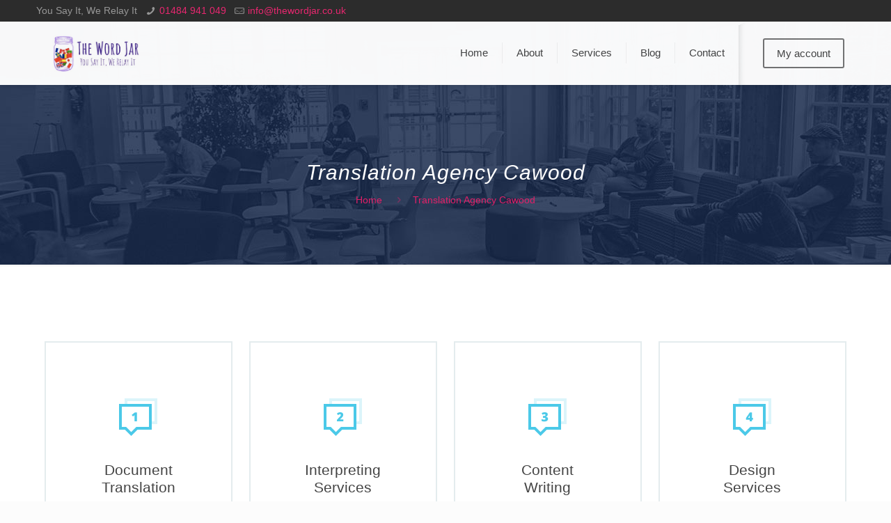

--- FILE ---
content_type: text/html; charset=UTF-8
request_url: https://thewordjar.co.uk/translation-agency-cawood/
body_size: 16799
content:
<!DOCTYPE html>
<html lang="en-US" class="no-js">

<head>

<meta charset="UTF-8" />
<!-- Global site tag (gtag.js) - Google Analytics -->
<script async src="https://www.googletagmanager.com/gtag/js?id=UA-63153058-17"></script>
<script>
  window.dataLayer = window.dataLayer || [];
  function gtag(){dataLayer.push(arguments);}
  gtag('js', new Date());

  gtag('config', 'UA-63153058-17');
</script>
<meta name='robots' content='index, follow, max-image-preview:large, max-snippet:-1, max-video-preview:-1' />
	<style>img:is([sizes="auto" i], [sizes^="auto," i]) { contain-intrinsic-size: 3000px 1500px }</style>
	<meta name="format-detection" content="telephone=no">
<meta name="viewport" content="width=device-width, initial-scale=1, maximum-scale=1" />
<link rel="shortcut icon" href="https://thewordjar.co.uk/wp-content/uploads/2018/05/thewordjarfavicon.png" type="image/x-icon" />

	<!-- This site is optimized with the Yoast SEO plugin v20.12 - https://yoast.com/wordpress/plugins/seo/ -->
	<title>Translation Agency Cawood - The Word Jar</title>
	<link rel="canonical" href="https://thewordjar.co.uk/translation-agency-cawood/" />
	<meta property="og:locale" content="en_US" />
	<meta property="og:type" content="article" />
	<meta property="og:title" content="Translation Agency Cawood - The Word Jar" />
	<meta property="og:description" content="&nbsp; Document Translation Translating everything from brochures and manuals to websites and certificates. Our team of skilled linguists specialise in various different subjects making sure you […]" />
	<meta property="og:url" content="https://thewordjar.co.uk/translation-agency-cawood/" />
	<meta property="og:site_name" content="The Word Jar" />
	<meta property="og:image" content="https://thewordjar.co.uk/wp-content/uploads/2015/04/home_translator_icon_home_1.png" />
	<meta name="twitter:card" content="summary_large_image" />
	<meta name="twitter:label1" content="Est. reading time" />
	<meta name="twitter:data1" content="2 minutes" />
	<script type="application/ld+json" class="yoast-schema-graph">{"@context":"https://schema.org","@graph":[{"@type":"WebPage","@id":"https://thewordjar.co.uk/translation-agency-cawood/","url":"https://thewordjar.co.uk/translation-agency-cawood/","name":"Translation Agency Cawood - The Word Jar","isPartOf":{"@id":"https://thewordjar.co.uk/#website"},"primaryImageOfPage":{"@id":"https://thewordjar.co.uk/translation-agency-cawood/#primaryimage"},"image":{"@id":"https://thewordjar.co.uk/translation-agency-cawood/#primaryimage"},"thumbnailUrl":"https://thewordjar.co.uk/wp-content/uploads/2015/04/home_translator_icon_home_1.png","datePublished":"2020-02-23T18:10:55+00:00","dateModified":"2020-02-23T18:10:55+00:00","breadcrumb":{"@id":"https://thewordjar.co.uk/translation-agency-cawood/#breadcrumb"},"inLanguage":"en-US","potentialAction":[{"@type":"ReadAction","target":["https://thewordjar.co.uk/translation-agency-cawood/"]}]},{"@type":"ImageObject","inLanguage":"en-US","@id":"https://thewordjar.co.uk/translation-agency-cawood/#primaryimage","url":"https://thewordjar.co.uk/wp-content/uploads/2015/04/home_translator_icon_home_1.png","contentUrl":"https://thewordjar.co.uk/wp-content/uploads/2015/04/home_translator_icon_home_1.png"},{"@type":"BreadcrumbList","@id":"https://thewordjar.co.uk/translation-agency-cawood/#breadcrumb","itemListElement":[{"@type":"ListItem","position":1,"name":"Home","item":"https://thewordjar.co.uk/"},{"@type":"ListItem","position":2,"name":"Translation Agency Cawood"}]},{"@type":"WebSite","@id":"https://thewordjar.co.uk/#website","url":"https://thewordjar.co.uk/","name":"The Word Jar","description":"UK Translation Company","publisher":{"@id":"https://thewordjar.co.uk/#organization"},"potentialAction":[{"@type":"SearchAction","target":{"@type":"EntryPoint","urlTemplate":"https://thewordjar.co.uk/?s={search_term_string}"},"query-input":"required name=search_term_string"}],"inLanguage":"en-US"},{"@type":"Organization","@id":"https://thewordjar.co.uk/#organization","name":"The Word Jar","url":"https://thewordjar.co.uk/","logo":{"@type":"ImageObject","inLanguage":"en-US","@id":"https://thewordjar.co.uk/#/schema/logo/image/","url":"https://thewordjar.co.uk/wp-content/uploads/2023/08/Short-logo-High-res.jpg","contentUrl":"https://thewordjar.co.uk/wp-content/uploads/2023/08/Short-logo-High-res.jpg","width":617,"height":272,"caption":"The Word Jar"},"image":{"@id":"https://thewordjar.co.uk/#/schema/logo/image/"}}]}</script>
	<!-- / Yoast SEO plugin. -->


<link rel="alternate" type="application/rss+xml" title="The Word Jar &raquo; Feed" href="https://thewordjar.co.uk/feed/" />
<link rel="alternate" type="application/rss+xml" title="The Word Jar &raquo; Comments Feed" href="https://thewordjar.co.uk/comments/feed/" />
<script type="text/javascript">
/* <![CDATA[ */
window._wpemojiSettings = {"baseUrl":"https:\/\/s.w.org\/images\/core\/emoji\/16.0.1\/72x72\/","ext":".png","svgUrl":"https:\/\/s.w.org\/images\/core\/emoji\/16.0.1\/svg\/","svgExt":".svg","source":{"concatemoji":"https:\/\/thewordjar.co.uk\/wp-includes\/js\/wp-emoji-release.min.js?ver=6.8.3"}};
/*! This file is auto-generated */
!function(s,n){var o,i,e;function c(e){try{var t={supportTests:e,timestamp:(new Date).valueOf()};sessionStorage.setItem(o,JSON.stringify(t))}catch(e){}}function p(e,t,n){e.clearRect(0,0,e.canvas.width,e.canvas.height),e.fillText(t,0,0);var t=new Uint32Array(e.getImageData(0,0,e.canvas.width,e.canvas.height).data),a=(e.clearRect(0,0,e.canvas.width,e.canvas.height),e.fillText(n,0,0),new Uint32Array(e.getImageData(0,0,e.canvas.width,e.canvas.height).data));return t.every(function(e,t){return e===a[t]})}function u(e,t){e.clearRect(0,0,e.canvas.width,e.canvas.height),e.fillText(t,0,0);for(var n=e.getImageData(16,16,1,1),a=0;a<n.data.length;a++)if(0!==n.data[a])return!1;return!0}function f(e,t,n,a){switch(t){case"flag":return n(e,"\ud83c\udff3\ufe0f\u200d\u26a7\ufe0f","\ud83c\udff3\ufe0f\u200b\u26a7\ufe0f")?!1:!n(e,"\ud83c\udde8\ud83c\uddf6","\ud83c\udde8\u200b\ud83c\uddf6")&&!n(e,"\ud83c\udff4\udb40\udc67\udb40\udc62\udb40\udc65\udb40\udc6e\udb40\udc67\udb40\udc7f","\ud83c\udff4\u200b\udb40\udc67\u200b\udb40\udc62\u200b\udb40\udc65\u200b\udb40\udc6e\u200b\udb40\udc67\u200b\udb40\udc7f");case"emoji":return!a(e,"\ud83e\udedf")}return!1}function g(e,t,n,a){var r="undefined"!=typeof WorkerGlobalScope&&self instanceof WorkerGlobalScope?new OffscreenCanvas(300,150):s.createElement("canvas"),o=r.getContext("2d",{willReadFrequently:!0}),i=(o.textBaseline="top",o.font="600 32px Arial",{});return e.forEach(function(e){i[e]=t(o,e,n,a)}),i}function t(e){var t=s.createElement("script");t.src=e,t.defer=!0,s.head.appendChild(t)}"undefined"!=typeof Promise&&(o="wpEmojiSettingsSupports",i=["flag","emoji"],n.supports={everything:!0,everythingExceptFlag:!0},e=new Promise(function(e){s.addEventListener("DOMContentLoaded",e,{once:!0})}),new Promise(function(t){var n=function(){try{var e=JSON.parse(sessionStorage.getItem(o));if("object"==typeof e&&"number"==typeof e.timestamp&&(new Date).valueOf()<e.timestamp+604800&&"object"==typeof e.supportTests)return e.supportTests}catch(e){}return null}();if(!n){if("undefined"!=typeof Worker&&"undefined"!=typeof OffscreenCanvas&&"undefined"!=typeof URL&&URL.createObjectURL&&"undefined"!=typeof Blob)try{var e="postMessage("+g.toString()+"("+[JSON.stringify(i),f.toString(),p.toString(),u.toString()].join(",")+"));",a=new Blob([e],{type:"text/javascript"}),r=new Worker(URL.createObjectURL(a),{name:"wpTestEmojiSupports"});return void(r.onmessage=function(e){c(n=e.data),r.terminate(),t(n)})}catch(e){}c(n=g(i,f,p,u))}t(n)}).then(function(e){for(var t in e)n.supports[t]=e[t],n.supports.everything=n.supports.everything&&n.supports[t],"flag"!==t&&(n.supports.everythingExceptFlag=n.supports.everythingExceptFlag&&n.supports[t]);n.supports.everythingExceptFlag=n.supports.everythingExceptFlag&&!n.supports.flag,n.DOMReady=!1,n.readyCallback=function(){n.DOMReady=!0}}).then(function(){return e}).then(function(){var e;n.supports.everything||(n.readyCallback(),(e=n.source||{}).concatemoji?t(e.concatemoji):e.wpemoji&&e.twemoji&&(t(e.twemoji),t(e.wpemoji)))}))}((window,document),window._wpemojiSettings);
/* ]]> */
</script>
<link rel='stylesheet' id='layerslider-css' href='https://thewordjar.co.uk/wp-content/plugins/LayerSlider/static/layerslider/css/layerslider.css?ver=6.7.1' type='text/css' media='all' />
<style id='wp-emoji-styles-inline-css' type='text/css'>

	img.wp-smiley, img.emoji {
		display: inline !important;
		border: none !important;
		box-shadow: none !important;
		height: 1em !important;
		width: 1em !important;
		margin: 0 0.07em !important;
		vertical-align: -0.1em !important;
		background: none !important;
		padding: 0 !important;
	}
</style>
<link rel='stylesheet' id='wp-block-library-css' href='https://thewordjar.co.uk/wp-includes/css/dist/block-library/style.min.css?ver=6.8.3' type='text/css' media='all' />
<style id='classic-theme-styles-inline-css' type='text/css'>
/*! This file is auto-generated */
.wp-block-button__link{color:#fff;background-color:#32373c;border-radius:9999px;box-shadow:none;text-decoration:none;padding:calc(.667em + 2px) calc(1.333em + 2px);font-size:1.125em}.wp-block-file__button{background:#32373c;color:#fff;text-decoration:none}
</style>
<style id='global-styles-inline-css' type='text/css'>
:root{--wp--preset--aspect-ratio--square: 1;--wp--preset--aspect-ratio--4-3: 4/3;--wp--preset--aspect-ratio--3-4: 3/4;--wp--preset--aspect-ratio--3-2: 3/2;--wp--preset--aspect-ratio--2-3: 2/3;--wp--preset--aspect-ratio--16-9: 16/9;--wp--preset--aspect-ratio--9-16: 9/16;--wp--preset--color--black: #000000;--wp--preset--color--cyan-bluish-gray: #abb8c3;--wp--preset--color--white: #ffffff;--wp--preset--color--pale-pink: #f78da7;--wp--preset--color--vivid-red: #cf2e2e;--wp--preset--color--luminous-vivid-orange: #ff6900;--wp--preset--color--luminous-vivid-amber: #fcb900;--wp--preset--color--light-green-cyan: #7bdcb5;--wp--preset--color--vivid-green-cyan: #00d084;--wp--preset--color--pale-cyan-blue: #8ed1fc;--wp--preset--color--vivid-cyan-blue: #0693e3;--wp--preset--color--vivid-purple: #9b51e0;--wp--preset--gradient--vivid-cyan-blue-to-vivid-purple: linear-gradient(135deg,rgba(6,147,227,1) 0%,rgb(155,81,224) 100%);--wp--preset--gradient--light-green-cyan-to-vivid-green-cyan: linear-gradient(135deg,rgb(122,220,180) 0%,rgb(0,208,130) 100%);--wp--preset--gradient--luminous-vivid-amber-to-luminous-vivid-orange: linear-gradient(135deg,rgba(252,185,0,1) 0%,rgba(255,105,0,1) 100%);--wp--preset--gradient--luminous-vivid-orange-to-vivid-red: linear-gradient(135deg,rgba(255,105,0,1) 0%,rgb(207,46,46) 100%);--wp--preset--gradient--very-light-gray-to-cyan-bluish-gray: linear-gradient(135deg,rgb(238,238,238) 0%,rgb(169,184,195) 100%);--wp--preset--gradient--cool-to-warm-spectrum: linear-gradient(135deg,rgb(74,234,220) 0%,rgb(151,120,209) 20%,rgb(207,42,186) 40%,rgb(238,44,130) 60%,rgb(251,105,98) 80%,rgb(254,248,76) 100%);--wp--preset--gradient--blush-light-purple: linear-gradient(135deg,rgb(255,206,236) 0%,rgb(152,150,240) 100%);--wp--preset--gradient--blush-bordeaux: linear-gradient(135deg,rgb(254,205,165) 0%,rgb(254,45,45) 50%,rgb(107,0,62) 100%);--wp--preset--gradient--luminous-dusk: linear-gradient(135deg,rgb(255,203,112) 0%,rgb(199,81,192) 50%,rgb(65,88,208) 100%);--wp--preset--gradient--pale-ocean: linear-gradient(135deg,rgb(255,245,203) 0%,rgb(182,227,212) 50%,rgb(51,167,181) 100%);--wp--preset--gradient--electric-grass: linear-gradient(135deg,rgb(202,248,128) 0%,rgb(113,206,126) 100%);--wp--preset--gradient--midnight: linear-gradient(135deg,rgb(2,3,129) 0%,rgb(40,116,252) 100%);--wp--preset--font-size--small: 13px;--wp--preset--font-size--medium: 20px;--wp--preset--font-size--large: 36px;--wp--preset--font-size--x-large: 42px;--wp--preset--spacing--20: 0.44rem;--wp--preset--spacing--30: 0.67rem;--wp--preset--spacing--40: 1rem;--wp--preset--spacing--50: 1.5rem;--wp--preset--spacing--60: 2.25rem;--wp--preset--spacing--70: 3.38rem;--wp--preset--spacing--80: 5.06rem;--wp--preset--shadow--natural: 6px 6px 9px rgba(0, 0, 0, 0.2);--wp--preset--shadow--deep: 12px 12px 50px rgba(0, 0, 0, 0.4);--wp--preset--shadow--sharp: 6px 6px 0px rgba(0, 0, 0, 0.2);--wp--preset--shadow--outlined: 6px 6px 0px -3px rgba(255, 255, 255, 1), 6px 6px rgba(0, 0, 0, 1);--wp--preset--shadow--crisp: 6px 6px 0px rgba(0, 0, 0, 1);}:where(.is-layout-flex){gap: 0.5em;}:where(.is-layout-grid){gap: 0.5em;}body .is-layout-flex{display: flex;}.is-layout-flex{flex-wrap: wrap;align-items: center;}.is-layout-flex > :is(*, div){margin: 0;}body .is-layout-grid{display: grid;}.is-layout-grid > :is(*, div){margin: 0;}:where(.wp-block-columns.is-layout-flex){gap: 2em;}:where(.wp-block-columns.is-layout-grid){gap: 2em;}:where(.wp-block-post-template.is-layout-flex){gap: 1.25em;}:where(.wp-block-post-template.is-layout-grid){gap: 1.25em;}.has-black-color{color: var(--wp--preset--color--black) !important;}.has-cyan-bluish-gray-color{color: var(--wp--preset--color--cyan-bluish-gray) !important;}.has-white-color{color: var(--wp--preset--color--white) !important;}.has-pale-pink-color{color: var(--wp--preset--color--pale-pink) !important;}.has-vivid-red-color{color: var(--wp--preset--color--vivid-red) !important;}.has-luminous-vivid-orange-color{color: var(--wp--preset--color--luminous-vivid-orange) !important;}.has-luminous-vivid-amber-color{color: var(--wp--preset--color--luminous-vivid-amber) !important;}.has-light-green-cyan-color{color: var(--wp--preset--color--light-green-cyan) !important;}.has-vivid-green-cyan-color{color: var(--wp--preset--color--vivid-green-cyan) !important;}.has-pale-cyan-blue-color{color: var(--wp--preset--color--pale-cyan-blue) !important;}.has-vivid-cyan-blue-color{color: var(--wp--preset--color--vivid-cyan-blue) !important;}.has-vivid-purple-color{color: var(--wp--preset--color--vivid-purple) !important;}.has-black-background-color{background-color: var(--wp--preset--color--black) !important;}.has-cyan-bluish-gray-background-color{background-color: var(--wp--preset--color--cyan-bluish-gray) !important;}.has-white-background-color{background-color: var(--wp--preset--color--white) !important;}.has-pale-pink-background-color{background-color: var(--wp--preset--color--pale-pink) !important;}.has-vivid-red-background-color{background-color: var(--wp--preset--color--vivid-red) !important;}.has-luminous-vivid-orange-background-color{background-color: var(--wp--preset--color--luminous-vivid-orange) !important;}.has-luminous-vivid-amber-background-color{background-color: var(--wp--preset--color--luminous-vivid-amber) !important;}.has-light-green-cyan-background-color{background-color: var(--wp--preset--color--light-green-cyan) !important;}.has-vivid-green-cyan-background-color{background-color: var(--wp--preset--color--vivid-green-cyan) !important;}.has-pale-cyan-blue-background-color{background-color: var(--wp--preset--color--pale-cyan-blue) !important;}.has-vivid-cyan-blue-background-color{background-color: var(--wp--preset--color--vivid-cyan-blue) !important;}.has-vivid-purple-background-color{background-color: var(--wp--preset--color--vivid-purple) !important;}.has-black-border-color{border-color: var(--wp--preset--color--black) !important;}.has-cyan-bluish-gray-border-color{border-color: var(--wp--preset--color--cyan-bluish-gray) !important;}.has-white-border-color{border-color: var(--wp--preset--color--white) !important;}.has-pale-pink-border-color{border-color: var(--wp--preset--color--pale-pink) !important;}.has-vivid-red-border-color{border-color: var(--wp--preset--color--vivid-red) !important;}.has-luminous-vivid-orange-border-color{border-color: var(--wp--preset--color--luminous-vivid-orange) !important;}.has-luminous-vivid-amber-border-color{border-color: var(--wp--preset--color--luminous-vivid-amber) !important;}.has-light-green-cyan-border-color{border-color: var(--wp--preset--color--light-green-cyan) !important;}.has-vivid-green-cyan-border-color{border-color: var(--wp--preset--color--vivid-green-cyan) !important;}.has-pale-cyan-blue-border-color{border-color: var(--wp--preset--color--pale-cyan-blue) !important;}.has-vivid-cyan-blue-border-color{border-color: var(--wp--preset--color--vivid-cyan-blue) !important;}.has-vivid-purple-border-color{border-color: var(--wp--preset--color--vivid-purple) !important;}.has-vivid-cyan-blue-to-vivid-purple-gradient-background{background: var(--wp--preset--gradient--vivid-cyan-blue-to-vivid-purple) !important;}.has-light-green-cyan-to-vivid-green-cyan-gradient-background{background: var(--wp--preset--gradient--light-green-cyan-to-vivid-green-cyan) !important;}.has-luminous-vivid-amber-to-luminous-vivid-orange-gradient-background{background: var(--wp--preset--gradient--luminous-vivid-amber-to-luminous-vivid-orange) !important;}.has-luminous-vivid-orange-to-vivid-red-gradient-background{background: var(--wp--preset--gradient--luminous-vivid-orange-to-vivid-red) !important;}.has-very-light-gray-to-cyan-bluish-gray-gradient-background{background: var(--wp--preset--gradient--very-light-gray-to-cyan-bluish-gray) !important;}.has-cool-to-warm-spectrum-gradient-background{background: var(--wp--preset--gradient--cool-to-warm-spectrum) !important;}.has-blush-light-purple-gradient-background{background: var(--wp--preset--gradient--blush-light-purple) !important;}.has-blush-bordeaux-gradient-background{background: var(--wp--preset--gradient--blush-bordeaux) !important;}.has-luminous-dusk-gradient-background{background: var(--wp--preset--gradient--luminous-dusk) !important;}.has-pale-ocean-gradient-background{background: var(--wp--preset--gradient--pale-ocean) !important;}.has-electric-grass-gradient-background{background: var(--wp--preset--gradient--electric-grass) !important;}.has-midnight-gradient-background{background: var(--wp--preset--gradient--midnight) !important;}.has-small-font-size{font-size: var(--wp--preset--font-size--small) !important;}.has-medium-font-size{font-size: var(--wp--preset--font-size--medium) !important;}.has-large-font-size{font-size: var(--wp--preset--font-size--large) !important;}.has-x-large-font-size{font-size: var(--wp--preset--font-size--x-large) !important;}
:where(.wp-block-post-template.is-layout-flex){gap: 1.25em;}:where(.wp-block-post-template.is-layout-grid){gap: 1.25em;}
:where(.wp-block-columns.is-layout-flex){gap: 2em;}:where(.wp-block-columns.is-layout-grid){gap: 2em;}
:root :where(.wp-block-pullquote){font-size: 1.5em;line-height: 1.6;}
</style>
<link rel='stylesheet' id='rs-plugin-settings-css' href='https://thewordjar.co.uk/wp-content/plugins/revslider/public/assets/css/rs6.css?ver=6.2.23' type='text/css' media='all' />
<style id='rs-plugin-settings-inline-css' type='text/css'>
#rs-demo-id {}
</style>
<link rel='stylesheet' id='style-css' href='https://thewordjar.co.uk/wp-content/themes/betheme/style.css?ver=21.5.6' type='text/css' media='all' />
<link rel='stylesheet' id='mfn-base-css' href='https://thewordjar.co.uk/wp-content/themes/betheme/css/base.css?ver=21.5.6' type='text/css' media='all' />
<link rel='stylesheet' id='mfn-layout-css' href='https://thewordjar.co.uk/wp-content/themes/betheme/css/layout.css?ver=21.5.6' type='text/css' media='all' />
<link rel='stylesheet' id='mfn-shortcodes-css' href='https://thewordjar.co.uk/wp-content/themes/betheme/css/shortcodes.css?ver=21.5.6' type='text/css' media='all' />
<link rel='stylesheet' id='mfn-animations-css' href='https://thewordjar.co.uk/wp-content/themes/betheme/assets/animations/animations.min.css?ver=21.5.6' type='text/css' media='all' />
<link rel='stylesheet' id='mfn-jquery-ui-css' href='https://thewordjar.co.uk/wp-content/themes/betheme/assets/ui/jquery.ui.all.css?ver=21.5.6' type='text/css' media='all' />
<link rel='stylesheet' id='mfn-jplayer-css' href='https://thewordjar.co.uk/wp-content/themes/betheme/assets/jplayer/css/jplayer.blue.monday.css?ver=21.5.6' type='text/css' media='all' />
<link rel='stylesheet' id='mfn-responsive-css' href='https://thewordjar.co.uk/wp-content/themes/betheme/css/responsive.css?ver=21.5.6' type='text/css' media='all' />
<link rel='stylesheet' id='mfn-skin-pink-css' href='https://thewordjar.co.uk/wp-content/themes/betheme/css/skins/pink/style.css?ver=21.5.6' type='text/css' media='all' />
<style id='akismet-widget-style-inline-css' type='text/css'>

			.a-stats {
				--akismet-color-mid-green: #357b49;
				--akismet-color-white: #fff;
				--akismet-color-light-grey: #f6f7f7;

				max-width: 350px;
				width: auto;
			}

			.a-stats * {
				all: unset;
				box-sizing: border-box;
			}

			.a-stats strong {
				font-weight: 600;
			}

			.a-stats a.a-stats__link,
			.a-stats a.a-stats__link:visited,
			.a-stats a.a-stats__link:active {
				background: var(--akismet-color-mid-green);
				border: none;
				box-shadow: none;
				border-radius: 8px;
				color: var(--akismet-color-white);
				cursor: pointer;
				display: block;
				font-family: -apple-system, BlinkMacSystemFont, 'Segoe UI', 'Roboto', 'Oxygen-Sans', 'Ubuntu', 'Cantarell', 'Helvetica Neue', sans-serif;
				font-weight: 500;
				padding: 12px;
				text-align: center;
				text-decoration: none;
				transition: all 0.2s ease;
			}

			/* Extra specificity to deal with TwentyTwentyOne focus style */
			.widget .a-stats a.a-stats__link:focus {
				background: var(--akismet-color-mid-green);
				color: var(--akismet-color-white);
				text-decoration: none;
			}

			.a-stats a.a-stats__link:hover {
				filter: brightness(110%);
				box-shadow: 0 4px 12px rgba(0, 0, 0, 0.06), 0 0 2px rgba(0, 0, 0, 0.16);
			}

			.a-stats .count {
				color: var(--akismet-color-white);
				display: block;
				font-size: 1.5em;
				line-height: 1.4;
				padding: 0 13px;
				white-space: nowrap;
			}
		
</style>
<style id='mfn-dynamic-inline-css' type='text/css'>
body:not(.template-slider) #Header_wrapper{background-image:url(https://thewordjar.co.uk/wp-content/uploads/2015/04/home_translator_slider_bg.jpg);background-attachment:fixed}
@media only screen and (min-width: 1240px){body:not(.header-simple) #Top_bar #menu{display:block!important}.tr-menu #Top_bar #menu{background:none!important}#Top_bar .menu > li > ul.mfn-megamenu{width:984px}#Top_bar .menu > li > ul.mfn-megamenu > li{float:left}#Top_bar .menu > li > ul.mfn-megamenu > li.mfn-megamenu-cols-1{width:100%}#Top_bar .menu > li > ul.mfn-megamenu > li.mfn-megamenu-cols-2{width:50%}#Top_bar .menu > li > ul.mfn-megamenu > li.mfn-megamenu-cols-3{width:33.33%}#Top_bar .menu > li > ul.mfn-megamenu > li.mfn-megamenu-cols-4{width:25%}#Top_bar .menu > li > ul.mfn-megamenu > li.mfn-megamenu-cols-5{width:20%}#Top_bar .menu > li > ul.mfn-megamenu > li.mfn-megamenu-cols-6{width:16.66%}#Top_bar .menu > li > ul.mfn-megamenu > li > ul{display:block!important;position:inherit;left:auto;top:auto;border-width:0 1px 0 0}#Top_bar .menu > li > ul.mfn-megamenu > li:last-child > ul{border:0}#Top_bar .menu > li > ul.mfn-megamenu > li > ul li{width:auto}#Top_bar .menu > li > ul.mfn-megamenu a.mfn-megamenu-title{text-transform:uppercase;font-weight:400;background:none}#Top_bar .menu > li > ul.mfn-megamenu a .menu-arrow{display:none}.menuo-right #Top_bar .menu > li > ul.mfn-megamenu{left:auto;right:0}.menuo-right #Top_bar .menu > li > ul.mfn-megamenu-bg{box-sizing:border-box}#Top_bar .menu > li > ul.mfn-megamenu-bg{padding:20px 166px 20px 20px;background-repeat:no-repeat;background-position:right bottom}.rtl #Top_bar .menu > li > ul.mfn-megamenu-bg{padding-left:166px;padding-right:20px;background-position:left bottom}#Top_bar .menu > li > ul.mfn-megamenu-bg > li{background:none}#Top_bar .menu > li > ul.mfn-megamenu-bg > li a{border:none}#Top_bar .menu > li > ul.mfn-megamenu-bg > li > ul{background:none!important;-webkit-box-shadow:0 0 0 0;-moz-box-shadow:0 0 0 0;box-shadow:0 0 0 0}.mm-vertical #Top_bar .container{position:relative;}.mm-vertical #Top_bar .top_bar_left{position:static;}.mm-vertical #Top_bar .menu > li ul{box-shadow:0 0 0 0 transparent!important;background-image:none;}.mm-vertical #Top_bar .menu > li > ul.mfn-megamenu{width:98%!important;margin:0 1%;padding:20px 0;}.mm-vertical.header-plain #Top_bar .menu > li > ul.mfn-megamenu{width:100%!important;margin:0;}.mm-vertical #Top_bar .menu > li > ul.mfn-megamenu > li{display:table-cell;float:none!important;width:10%;padding:0 15px;border-right:1px solid rgba(0, 0, 0, 0.05);}.mm-vertical #Top_bar .menu > li > ul.mfn-megamenu > li:last-child{border-right-width:0}.mm-vertical #Top_bar .menu > li > ul.mfn-megamenu > li.hide-border{border-right-width:0}.mm-vertical #Top_bar .menu > li > ul.mfn-megamenu > li a{border-bottom-width:0;padding:9px 15px;line-height:120%;}.mm-vertical #Top_bar .menu > li > ul.mfn-megamenu a.mfn-megamenu-title{font-weight:700;}.rtl .mm-vertical #Top_bar .menu > li > ul.mfn-megamenu > li:first-child{border-right-width:0}.rtl .mm-vertical #Top_bar .menu > li > ul.mfn-megamenu > li:last-child{border-right-width:1px}.header-plain:not(.menuo-right) #Header .top_bar_left{width:auto!important}.header-stack.header-center #Top_bar #menu{display:inline-block!important}.header-simple #Top_bar #menu{display:none;height:auto;width:300px;bottom:auto;top:100%;right:1px;position:absolute;margin:0}.header-simple #Header a.responsive-menu-toggle{display:block;right:10px}.header-simple #Top_bar #menu > ul{width:100%;float:left}.header-simple #Top_bar #menu ul li{width:100%;padding-bottom:0;border-right:0;position:relative}.header-simple #Top_bar #menu ul li a{padding:0 20px;margin:0;display:block;height:auto;line-height:normal;border:none}.header-simple #Top_bar #menu ul li a:after{display:none}.header-simple #Top_bar #menu ul li a span{border:none;line-height:44px;display:inline;padding:0}.header-simple #Top_bar #menu ul li.submenu .menu-toggle{display:block;position:absolute;right:0;top:0;width:44px;height:44px;line-height:44px;font-size:30px;font-weight:300;text-align:center;cursor:pointer;color:#444;opacity:0.33;}.header-simple #Top_bar #menu ul li.submenu .menu-toggle:after{content:"+"}.header-simple #Top_bar #menu ul li.hover > .menu-toggle:after{content:"-"}.header-simple #Top_bar #menu ul li.hover a{border-bottom:0}.header-simple #Top_bar #menu ul.mfn-megamenu li .menu-toggle{display:none}.header-simple #Top_bar #menu ul li ul{position:relative!important;left:0!important;top:0;padding:0;margin:0!important;width:auto!important;background-image:none}.header-simple #Top_bar #menu ul li ul li{width:100%!important;display:block;padding:0;}.header-simple #Top_bar #menu ul li ul li a{padding:0 20px 0 30px}.header-simple #Top_bar #menu ul li ul li a .menu-arrow{display:none}.header-simple #Top_bar #menu ul li ul li a span{padding:0}.header-simple #Top_bar #menu ul li ul li a span:after{display:none!important}.header-simple #Top_bar .menu > li > ul.mfn-megamenu a.mfn-megamenu-title{text-transform:uppercase;font-weight:400}.header-simple #Top_bar .menu > li > ul.mfn-megamenu > li > ul{display:block!important;position:inherit;left:auto;top:auto}.header-simple #Top_bar #menu ul li ul li ul{border-left:0!important;padding:0;top:0}.header-simple #Top_bar #menu ul li ul li ul li a{padding:0 20px 0 40px}.rtl.header-simple #Top_bar #menu{left:1px;right:auto}.rtl.header-simple #Top_bar a.responsive-menu-toggle{left:10px;right:auto}.rtl.header-simple #Top_bar #menu ul li.submenu .menu-toggle{left:0;right:auto}.rtl.header-simple #Top_bar #menu ul li ul{left:auto!important;right:0!important}.rtl.header-simple #Top_bar #menu ul li ul li a{padding:0 30px 0 20px}.rtl.header-simple #Top_bar #menu ul li ul li ul li a{padding:0 40px 0 20px}.menu-highlight #Top_bar .menu > li{margin:0 2px}.menu-highlight:not(.header-creative) #Top_bar .menu > li > a{margin:20px 0;padding:0;-webkit-border-radius:5px;border-radius:5px}.menu-highlight #Top_bar .menu > li > a:after{display:none}.menu-highlight #Top_bar .menu > li > a span:not(.description){line-height:50px}.menu-highlight #Top_bar .menu > li > a span.description{display:none}.menu-highlight.header-stack #Top_bar .menu > li > a{margin:10px 0!important}.menu-highlight.header-stack #Top_bar .menu > li > a span:not(.description){line-height:40px}.menu-highlight.header-transparent #Top_bar .menu > li > a{margin:5px 0}.menu-highlight.header-simple #Top_bar #menu ul li,.menu-highlight.header-creative #Top_bar #menu ul li{margin:0}.menu-highlight.header-simple #Top_bar #menu ul li > a,.menu-highlight.header-creative #Top_bar #menu ul li > a{-webkit-border-radius:0;border-radius:0}.menu-highlight:not(.header-fixed):not(.header-simple) #Top_bar.is-sticky .menu > li > a{margin:10px 0!important;padding:5px 0!important}.menu-highlight:not(.header-fixed):not(.header-simple) #Top_bar.is-sticky .menu > li > a span{line-height:30px!important}.header-modern.menu-highlight.menuo-right .menu_wrapper{margin-right:20px}.menu-line-below #Top_bar .menu > li > a:after{top:auto;bottom:-4px}.menu-line-below #Top_bar.is-sticky .menu > li > a:after{top:auto;bottom:-4px}.menu-line-below-80 #Top_bar:not(.is-sticky) .menu > li > a:after{height:4px;left:10%;top:50%;margin-top:20px;width:80%}.menu-line-below-80-1 #Top_bar:not(.is-sticky) .menu > li > a:after{height:1px;left:10%;top:50%;margin-top:20px;width:80%}.menu-link-color #Top_bar .menu > li > a:after{display:none!important}.menu-arrow-top #Top_bar .menu > li > a:after{background:none repeat scroll 0 0 rgba(0,0,0,0)!important;border-color:#ccc transparent transparent;border-style:solid;border-width:7px 7px 0;display:block;height:0;left:50%;margin-left:-7px;top:0!important;width:0}.menu-arrow-top #Top_bar.is-sticky .menu > li > a:after{top:0!important}.menu-arrow-bottom #Top_bar .menu > li > a:after{background:none!important;border-color:transparent transparent #ccc;border-style:solid;border-width:0 7px 7px;display:block;height:0;left:50%;margin-left:-7px;top:auto;bottom:0;width:0}.menu-arrow-bottom #Top_bar.is-sticky .menu > li > a:after{top:auto;bottom:0}.menuo-no-borders #Top_bar .menu > li > a span{border-width:0!important}.menuo-no-borders #Header_creative #Top_bar .menu > li > a span{border-bottom-width:0}.menuo-no-borders.header-plain #Top_bar a#header_cart,.menuo-no-borders.header-plain #Top_bar a#search_button,.menuo-no-borders.header-plain #Top_bar .wpml-languages,.menuo-no-borders.header-plain #Top_bar a.action_button{border-width:0}.menuo-right #Top_bar .menu_wrapper{float:right}.menuo-right.header-stack:not(.header-center) #Top_bar .menu_wrapper{margin-right:150px}body.header-creative{padding-left:50px}body.header-creative.header-open{padding-left:250px}body.error404,body.under-construction,body.template-blank{padding-left:0!important}.header-creative.footer-fixed #Footer,.header-creative.footer-sliding #Footer,.header-creative.footer-stick #Footer.is-sticky{box-sizing:border-box;padding-left:50px;}.header-open.footer-fixed #Footer,.header-open.footer-sliding #Footer,.header-creative.footer-stick #Footer.is-sticky{padding-left:250px;}.header-rtl.header-creative.footer-fixed #Footer,.header-rtl.header-creative.footer-sliding #Footer,.header-rtl.header-creative.footer-stick #Footer.is-sticky{padding-left:0;padding-right:50px;}.header-rtl.header-open.footer-fixed #Footer,.header-rtl.header-open.footer-sliding #Footer,.header-rtl.header-creative.footer-stick #Footer.is-sticky{padding-right:250px;}#Header_creative{background-color:#fff;position:fixed;width:250px;height:100%;left:-200px;top:0;z-index:9002;-webkit-box-shadow:2px 0 4px 2px rgba(0,0,0,.15);box-shadow:2px 0 4px 2px rgba(0,0,0,.15)}#Header_creative .container{width:100%}#Header_creative .creative-wrapper{opacity:0;margin-right:50px}#Header_creative a.creative-menu-toggle{display:block;width:34px;height:34px;line-height:34px;font-size:22px;text-align:center;position:absolute;top:10px;right:8px;border-radius:3px}.admin-bar #Header_creative a.creative-menu-toggle{top:42px}#Header_creative #Top_bar{position:static;width:100%}#Header_creative #Top_bar .top_bar_left{width:100%!important;float:none}#Header_creative #Top_bar .top_bar_right{width:100%!important;float:none;height:auto;margin-bottom:35px;text-align:center;padding:0 20px;top:0;-webkit-box-sizing:border-box;-moz-box-sizing:border-box;box-sizing:border-box}#Header_creative #Top_bar .top_bar_right:before{display:none}#Header_creative #Top_bar .top_bar_right_wrapper{top:0}#Header_creative #Top_bar .logo{float:none;text-align:center;margin:15px 0}#Header_creative #Top_bar #menu{background-color:transparent}#Header_creative #Top_bar .menu_wrapper{float:none;margin:0 0 30px}#Header_creative #Top_bar .menu > li{width:100%;float:none;position:relative}#Header_creative #Top_bar .menu > li > a{padding:0;text-align:center}#Header_creative #Top_bar .menu > li > a:after{display:none}#Header_creative #Top_bar .menu > li > a span{border-right:0;border-bottom-width:1px;line-height:38px}#Header_creative #Top_bar .menu li ul{left:100%;right:auto;top:0;box-shadow:2px 2px 2px 0 rgba(0,0,0,0.03);-webkit-box-shadow:2px 2px 2px 0 rgba(0,0,0,0.03)}#Header_creative #Top_bar .menu > li > ul.mfn-megamenu{margin:0;width:700px!important;}#Header_creative #Top_bar .menu > li > ul.mfn-megamenu > li > ul{left:0}#Header_creative #Top_bar .menu li ul li a{padding-top:9px;padding-bottom:8px}#Header_creative #Top_bar .menu li ul li ul{top:0}#Header_creative #Top_bar .menu > li > a span.description{display:block;font-size:13px;line-height:28px!important;clear:both}#Header_creative #Top_bar .search_wrapper{left:100%;top:auto;bottom:0}#Header_creative #Top_bar a#header_cart{display:inline-block;float:none;top:3px}#Header_creative #Top_bar a#search_button{display:inline-block;float:none;top:3px}#Header_creative #Top_bar .wpml-languages{display:inline-block;float:none;top:0}#Header_creative #Top_bar .wpml-languages.enabled:hover a.active{padding-bottom:11px}#Header_creative #Top_bar .action_button{display:inline-block;float:none;top:16px;margin:0}#Header_creative #Top_bar .banner_wrapper{display:block;text-align:center}#Header_creative #Top_bar .banner_wrapper img{max-width:100%;height:auto;display:inline-block}#Header_creative #Action_bar{display:none;position:absolute;bottom:0;top:auto;clear:both;padding:0 20px;box-sizing:border-box}#Header_creative #Action_bar .contact_details{text-align:center;margin-bottom:20px}#Header_creative #Action_bar .contact_details li{padding:0}#Header_creative #Action_bar .social{float:none;text-align:center;padding:5px 0 15px}#Header_creative #Action_bar .social li{margin-bottom:2px}#Header_creative #Action_bar .social-menu{float:none;text-align:center}#Header_creative #Action_bar .social-menu li{border-color:rgba(0,0,0,.1)}#Header_creative .social li a{color:rgba(0,0,0,.5)}#Header_creative .social li a:hover{color:#000}#Header_creative .creative-social{position:absolute;bottom:10px;right:0;width:50px}#Header_creative .creative-social li{display:block;float:none;width:100%;text-align:center;margin-bottom:5px}.header-creative .fixed-nav.fixed-nav-prev{margin-left:50px}.header-creative.header-open .fixed-nav.fixed-nav-prev{margin-left:250px}.menuo-last #Header_creative #Top_bar .menu li.last ul{top:auto;bottom:0}.header-open #Header_creative{left:0}.header-open #Header_creative .creative-wrapper{opacity:1;margin:0!important;}.header-open #Header_creative .creative-menu-toggle,.header-open #Header_creative .creative-social{display:none}.header-open #Header_creative #Action_bar{display:block}body.header-rtl.header-creative{padding-left:0;padding-right:50px}.header-rtl #Header_creative{left:auto;right:-200px}.header-rtl #Header_creative .creative-wrapper{margin-left:50px;margin-right:0}.header-rtl #Header_creative a.creative-menu-toggle{left:8px;right:auto}.header-rtl #Header_creative .creative-social{left:0;right:auto}.header-rtl #Footer #back_to_top.sticky{right:125px}.header-rtl #popup_contact{right:70px}.header-rtl #Header_creative #Top_bar .menu li ul{left:auto;right:100%}.header-rtl #Header_creative #Top_bar .search_wrapper{left:auto;right:100%;}.header-rtl .fixed-nav.fixed-nav-prev{margin-left:0!important}.header-rtl .fixed-nav.fixed-nav-next{margin-right:50px}body.header-rtl.header-creative.header-open{padding-left:0;padding-right:250px!important}.header-rtl.header-open #Header_creative{left:auto;right:0}.header-rtl.header-open #Footer #back_to_top.sticky{right:325px}.header-rtl.header-open #popup_contact{right:270px}.header-rtl.header-open .fixed-nav.fixed-nav-next{margin-right:250px}#Header_creative.active{left:-1px;}.header-rtl #Header_creative.active{left:auto;right:-1px;}#Header_creative.active .creative-wrapper{opacity:1;margin:0}.header-creative .vc_row[data-vc-full-width]{padding-left:50px}.header-creative.header-open .vc_row[data-vc-full-width]{padding-left:250px}.header-open .vc_parallax .vc_parallax-inner { left:auto; width: calc(100% - 250px); }.header-open.header-rtl .vc_parallax .vc_parallax-inner { left:0; right:auto; }#Header_creative.scroll{height:100%;overflow-y:auto}#Header_creative.scroll:not(.dropdown) .menu li ul{display:none!important}#Header_creative.scroll #Action_bar{position:static}#Header_creative.dropdown{outline:none}#Header_creative.dropdown #Top_bar .menu_wrapper{float:left}#Header_creative.dropdown #Top_bar #menu ul li{position:relative;float:left}#Header_creative.dropdown #Top_bar #menu ul li a:after{display:none}#Header_creative.dropdown #Top_bar #menu ul li a span{line-height:38px;padding:0}#Header_creative.dropdown #Top_bar #menu ul li.submenu .menu-toggle{display:block;position:absolute;right:0;top:0;width:38px;height:38px;line-height:38px;font-size:26px;font-weight:300;text-align:center;cursor:pointer;color:#444;opacity:0.33;}#Header_creative.dropdown #Top_bar #menu ul li.submenu .menu-toggle:after{content:"+"}#Header_creative.dropdown #Top_bar #menu ul li.hover > .menu-toggle:after{content:"-"}#Header_creative.dropdown #Top_bar #menu ul li.hover a{border-bottom:0}#Header_creative.dropdown #Top_bar #menu ul.mfn-megamenu li .menu-toggle{display:none}#Header_creative.dropdown #Top_bar #menu ul li ul{position:relative!important;left:0!important;top:0;padding:0;margin-left:0!important;width:auto!important;background-image:none}#Header_creative.dropdown #Top_bar #menu ul li ul li{width:100%!important}#Header_creative.dropdown #Top_bar #menu ul li ul li a{padding:0 10px;text-align:center}#Header_creative.dropdown #Top_bar #menu ul li ul li a .menu-arrow{display:none}#Header_creative.dropdown #Top_bar #menu ul li ul li a span{padding:0}#Header_creative.dropdown #Top_bar #menu ul li ul li a span:after{display:none!important}#Header_creative.dropdown #Top_bar .menu > li > ul.mfn-megamenu a.mfn-megamenu-title{text-transform:uppercase;font-weight:400}#Header_creative.dropdown #Top_bar .menu > li > ul.mfn-megamenu > li > ul{display:block!important;position:inherit;left:auto;top:auto}#Header_creative.dropdown #Top_bar #menu ul li ul li ul{border-left:0!important;padding:0;top:0}#Header_creative{transition: left .5s ease-in-out, right .5s ease-in-out;}#Header_creative .creative-wrapper{transition: opacity .5s ease-in-out, margin 0s ease-in-out .5s;}#Header_creative.active .creative-wrapper{transition: opacity .5s ease-in-out, margin 0s ease-in-out;}}@media only screen and (min-width: 9999px){#Top_bar.is-sticky{position:fixed!important;width:100%;left:0;top:-60px;height:60px;z-index:701;background:#fff;opacity:.97;-webkit-box-shadow:0 2px 5px 0 rgba(0,0,0,0.1);-moz-box-shadow:0 2px 5px 0 rgba(0,0,0,0.1);box-shadow:0 2px 5px 0 rgba(0,0,0,0.1)}.layout-boxed.header-boxed #Top_bar.is-sticky{max-width:1240px;left:50%;-webkit-transform:translateX(-50%);transform:translateX(-50%)}#Top_bar.is-sticky .top_bar_left,#Top_bar.is-sticky .top_bar_right,#Top_bar.is-sticky .top_bar_right:before{background:none}#Top_bar.is-sticky .top_bar_right{top:-4px;height:auto;}#Top_bar.is-sticky .top_bar_right_wrapper{top:15px}.header-plain #Top_bar.is-sticky .top_bar_right_wrapper{top:0}#Top_bar.is-sticky .logo{width:auto;margin:0 30px 0 20px;padding:0}#Top_bar.is-sticky #logo,#Top_bar.is-sticky .custom-logo-link{padding:5px 0!important;height:50px!important;line-height:50px!important}.logo-no-sticky-padding #Top_bar.is-sticky #logo{height:60px!important;line-height:60px!important}#Top_bar.is-sticky #logo img.logo-main{display:none}#Top_bar.is-sticky #logo img.logo-sticky{display:inline;max-height:35px;}#Top_bar.is-sticky .menu_wrapper{clear:none}#Top_bar.is-sticky .menu_wrapper .menu > li > a{padding:15px 0}#Top_bar.is-sticky .menu > li > a,#Top_bar.is-sticky .menu > li > a span{line-height:30px}#Top_bar.is-sticky .menu > li > a:after{top:auto;bottom:-4px}#Top_bar.is-sticky .menu > li > a span.description{display:none}#Top_bar.is-sticky .secondary_menu_wrapper,#Top_bar.is-sticky .banner_wrapper{display:none}.header-overlay #Top_bar.is-sticky{display:none}.sticky-dark #Top_bar.is-sticky,.sticky-dark #Top_bar.is-sticky #menu{background:rgba(0,0,0,.8)}.sticky-dark #Top_bar.is-sticky .menu > li > a{color:#fff}.sticky-dark #Top_bar.is-sticky .top_bar_right a:not(.action_button){color:rgba(255,255,255,.8)}.sticky-dark #Top_bar.is-sticky .wpml-languages a.active,.sticky-dark #Top_bar.is-sticky .wpml-languages ul.wpml-lang-dropdown{background:rgba(0,0,0,0.1);border-color:rgba(0,0,0,0.1)}.sticky-white #Top_bar.is-sticky,.sticky-white #Top_bar.is-sticky #menu{background:rgba(255,255,255,.8)}.sticky-white #Top_bar.is-sticky .menu > li > a{color:#222}.sticky-white #Top_bar.is-sticky .top_bar_right a:not(.action_button){color:rgba(0,0,0,.8)}.sticky-white #Top_bar.is-sticky .wpml-languages a.active,.sticky-white #Top_bar.is-sticky .wpml-languages ul.wpml-lang-dropdown{background:rgba(255,255,255,0.1);border-color:rgba(0,0,0,0.1)}}@media only screen and (max-width: 1239px){#Top_bar #menu{display:none;height:auto;width:300px;bottom:auto;top:100%;right:1px;position:absolute;margin:0}#Top_bar a.responsive-menu-toggle{display:block}#Top_bar #menu > ul{width:100%;float:left}#Top_bar #menu ul li{width:100%;padding-bottom:0;border-right:0;position:relative}#Top_bar #menu ul li a{padding:0 25px;margin:0;display:block;height:auto;line-height:normal;border:none}#Top_bar #menu ul li a:after{display:none}#Top_bar #menu ul li a span{border:none;line-height:44px;display:inline;padding:0}#Top_bar #menu ul li a span.description{margin:0 0 0 5px}#Top_bar #menu ul li.submenu .menu-toggle{display:block;position:absolute;right:15px;top:0;width:44px;height:44px;line-height:44px;font-size:30px;font-weight:300;text-align:center;cursor:pointer;color:#444;opacity:0.33;}#Top_bar #menu ul li.submenu .menu-toggle:after{content:"+"}#Top_bar #menu ul li.hover > .menu-toggle:after{content:"-"}#Top_bar #menu ul li.hover a{border-bottom:0}#Top_bar #menu ul li a span:after{display:none!important}#Top_bar #menu ul.mfn-megamenu li .menu-toggle{display:none}#Top_bar #menu ul li ul{position:relative!important;left:0!important;top:0;padding:0;margin-left:0!important;width:auto!important;background-image:none!important;box-shadow:0 0 0 0 transparent!important;-webkit-box-shadow:0 0 0 0 transparent!important}#Top_bar #menu ul li ul li{width:100%!important}#Top_bar #menu ul li ul li a{padding:0 20px 0 35px}#Top_bar #menu ul li ul li a .menu-arrow{display:none}#Top_bar #menu ul li ul li a span{padding:0}#Top_bar #menu ul li ul li a span:after{display:none!important}#Top_bar .menu > li > ul.mfn-megamenu a.mfn-megamenu-title{text-transform:uppercase;font-weight:400}#Top_bar .menu > li > ul.mfn-megamenu > li > ul{display:block!important;position:inherit;left:auto;top:auto}#Top_bar #menu ul li ul li ul{border-left:0!important;padding:0;top:0}#Top_bar #menu ul li ul li ul li a{padding:0 20px 0 45px}.rtl #Top_bar #menu{left:1px;right:auto}.rtl #Top_bar a.responsive-menu-toggle{left:20px;right:auto}.rtl #Top_bar #menu ul li.submenu .menu-toggle{left:15px;right:auto;border-left:none;border-right:1px solid #eee}.rtl #Top_bar #menu ul li ul{left:auto!important;right:0!important}.rtl #Top_bar #menu ul li ul li a{padding:0 30px 0 20px}.rtl #Top_bar #menu ul li ul li ul li a{padding:0 40px 0 20px}.header-stack .menu_wrapper a.responsive-menu-toggle{position:static!important;margin:11px 0!important}.header-stack .menu_wrapper #menu{left:0;right:auto}.rtl.header-stack #Top_bar #menu{left:auto;right:0}.admin-bar #Header_creative{top:32px}.header-creative.layout-boxed{padding-top:85px}.header-creative.layout-full-width #Wrapper{padding-top:60px}#Header_creative{position:fixed;width:100%;left:0!important;top:0;z-index:1001}#Header_creative .creative-wrapper{display:block!important;opacity:1!important}#Header_creative .creative-menu-toggle,#Header_creative .creative-social{display:none!important;opacity:1!important}#Header_creative #Top_bar{position:static;width:100%}#Header_creative #Top_bar #logo,#Header_creative #Top_bar .custom-logo-link{height:50px;line-height:50px;padding:5px 0}#Header_creative #Top_bar #logo img.logo-sticky{max-height:40px!important}#Header_creative #logo img.logo-main{display:none}#Header_creative #logo img.logo-sticky{display:inline-block}.logo-no-sticky-padding #Header_creative #Top_bar #logo{height:60px;line-height:60px;padding:0}.logo-no-sticky-padding #Header_creative #Top_bar #logo img.logo-sticky{max-height:60px!important}#Header_creative #Action_bar{display:none}#Header_creative #Top_bar .top_bar_right{height:60px;top:0}#Header_creative #Top_bar .top_bar_right:before{display:none}#Header_creative #Top_bar .top_bar_right_wrapper{top:0;padding-top:9px}#Header_creative.scroll{overflow:visible!important}}html{background-color: #FCFCFC;}#Wrapper,#Content{background-color: #ffffff;}body, button, span.date_label, .timeline_items li h3 span, input[type="submit"], input[type="reset"], input[type="button"],input[type="text"], input[type="password"], input[type="tel"], input[type="email"], textarea, select, .offer_li .title h3 {font-family: "Arial", Arial, Tahoma, sans-serif;}#menu > ul > li > a, a.action_button, #overlay-menu ul li a {font-family: "Arial", Arial, Tahoma, sans-serif;}#Subheader .title {font-family: "Arial", Arial, Tahoma, sans-serif;}h1, h2, h3, h4, .text-logo #logo {font-family: "Arial", Arial, Tahoma, sans-serif;}h5, h6 {font-family: "Arial", Arial, Tahoma, sans-serif;}blockquote {font-family: "Arial", Arial, Tahoma, sans-serif;}.chart_box .chart .num, .counter .desc_wrapper .number-wrapper, .how_it_works .image .number,.pricing-box .plan-header .price, .quick_fact .number-wrapper, .woocommerce .product div.entry-summary .price {font-family: "Arial", Arial, Tahoma, sans-serif;}body {font-size: 14px;line-height: 25px;font-weight: 400;letter-spacing: 0px;}.big {font-size: 16px;line-height: 28px;font-weight: 400;letter-spacing: 0px;}#menu > ul > li > a, a.action_button, #overlay-menu ul li a{font-size: 15px;font-weight: 400;letter-spacing: 0px;}#overlay-menu ul li a{line-height: 22.5px;}#Subheader .title {font-size: 30px;line-height: 35px;font-weight: 400;letter-spacing: 1px;font-style: italic;}h1, .text-logo #logo {font-size: 48px;line-height: 50px;font-weight: 400;letter-spacing: 0px;}h2 {font-size: 30px;line-height: 34px;font-weight: 300;letter-spacing: 0px;}h3 {font-size: 25px;line-height: 29px;font-weight: 300;letter-spacing: 0px;}h4 {font-size: 21px;line-height: 25px;font-weight: 500;letter-spacing: 0px;}h5 {font-size: 15px;line-height: 25px;font-weight: 700;letter-spacing: 0px;}h6 {font-size: 14px;line-height: 25px;font-weight: 400;letter-spacing: 0px;}#Intro .intro-title {font-size: 70px;line-height: 70px;font-weight: 400;letter-spacing: 0px;}.with_aside .sidebar.columns {width: 23%;}.with_aside .sections_group {width: 77%;}.aside_both .sidebar.columns {width: 18%;}.aside_both .sidebar.sidebar-1{margin-left: -82%;}.aside_both .sections_group {width: 64%;margin-left: 18%;}@media only screen and (min-width:1240px){#Wrapper, .with_aside .content_wrapper {max-width: 1220px;}.section_wrapper, .container {max-width: 1200px;}.layout-boxed.header-boxed #Top_bar.is-sticky{max-width: 1220px;}}@media only screen and (max-width: 767px){.section_wrapper,.container,.four.columns .widget-area { max-width: 700px !important; }}#Top_bar #logo,.header-fixed #Top_bar #logo,.header-plain #Top_bar #logo,.header-transparent #Top_bar #logo {height: 60px;line-height: 60px;padding: 15px 0;}.logo-overflow #Top_bar:not(.is-sticky) .logo {height: 90px;}#Top_bar .menu > li > a {padding: 15px 0;}.menu-highlight:not(.header-creative) #Top_bar .menu > li > a {margin: 20px 0;}.header-plain:not(.menu-highlight) #Top_bar .menu > li > a span:not(.description) {line-height: 90px;}.header-fixed #Top_bar .menu > li > a {padding: 30px 0;}#Top_bar .top_bar_right,.header-plain #Top_bar .top_bar_right {height: 90px;}#Top_bar .top_bar_right_wrapper {top: 25px;}.header-plain #Top_bar a#header_cart,.header-plain #Top_bar a#search_button,.header-plain #Top_bar .wpml-languages,.header-plain #Top_bar a.action_button {line-height: 90px;}@media only screen and (max-width: 767px){#Top_bar a.responsive-menu-toggle {top: 40px;}.mobile-header-mini #Top_bar #logo{height:50px!important;line-height:50px!important;margin:5px 0;}}.twentytwenty-before-label::before { content: "Before";}.twentytwenty-after-label::before { content: "After";}#Side_slide{right:-250px;width:250px;}#Side_slide.left{left:-250px;}.blog-teaser li .desc-wrapper .desc{background-position-y:-1px;}
form input.display-none{display:none!important}#Subheader{padding:230px 0 80px}
</style>
<style id='mfn-custom-inline-css' type='text/css'>
#Subheader .title {
    color: #ffffff;
}


#Subheader ul.breadcrumbs li, #Subheader ul.breadcrumbs li a {
    color: #e12068;
}
</style>
<script type="text/javascript" id="layerslider-greensock-js-extra">
/* <![CDATA[ */
var LS_Meta = {"v":"6.7.1"};
/* ]]> */
</script>
<script type="text/javascript" src="https://thewordjar.co.uk/wp-content/plugins/LayerSlider/static/layerslider/js/greensock.js?ver=1.19.0" id="layerslider-greensock-js"></script>
<script type="text/javascript" src="https://thewordjar.co.uk/wp-includes/js/jquery/jquery.min.js?ver=3.7.1" id="jquery-core-js"></script>
<script type="text/javascript" src="https://thewordjar.co.uk/wp-includes/js/jquery/jquery-migrate.min.js?ver=3.4.1" id="jquery-migrate-js"></script>
<script type="text/javascript" src="https://thewordjar.co.uk/wp-content/plugins/LayerSlider/static/layerslider/js/layerslider.kreaturamedia.jquery.js?ver=6.7.1" id="layerslider-js"></script>
<script type="text/javascript" src="https://thewordjar.co.uk/wp-content/plugins/LayerSlider/static/layerslider/js/layerslider.transitions.js?ver=6.7.1" id="layerslider-transitions-js"></script>
<script type="text/javascript" src="https://thewordjar.co.uk/wp-content/plugins/revslider/public/assets/js/rbtools.min.js?ver=6.2.23" id="tp-tools-js"></script>
<script type="text/javascript" src="https://thewordjar.co.uk/wp-content/plugins/revslider/public/assets/js/rs6.min.js?ver=6.2.23" id="revmin-js"></script>
<meta name="generator" content="Powered by LayerSlider 6.7.1 - Multi-Purpose, Responsive, Parallax, Mobile-Friendly Slider Plugin for WordPress." />
<!-- LayerSlider updates and docs at: https://layerslider.kreaturamedia.com -->
<link rel="https://api.w.org/" href="https://thewordjar.co.uk/wp-json/" /><link rel="alternate" title="JSON" type="application/json" href="https://thewordjar.co.uk/wp-json/wp/v2/pages/16860" /><link rel="EditURI" type="application/rsd+xml" title="RSD" href="https://thewordjar.co.uk/xmlrpc.php?rsd" />
<meta name="generator" content="WordPress 6.8.3" />
<link rel='shortlink' href='https://thewordjar.co.uk/?p=16860' />
<link rel="alternate" title="oEmbed (JSON)" type="application/json+oembed" href="https://thewordjar.co.uk/wp-json/oembed/1.0/embed?url=https%3A%2F%2Fthewordjar.co.uk%2Ftranslation-agency-cawood%2F" />
<link rel="alternate" title="oEmbed (XML)" type="text/xml+oembed" href="https://thewordjar.co.uk/wp-json/oembed/1.0/embed?url=https%3A%2F%2Fthewordjar.co.uk%2Ftranslation-agency-cawood%2F&#038;format=xml" />
<meta name="generator" content="Powered by WPBakery Page Builder - drag and drop page builder for WordPress."/>
<meta name="generator" content="Powered by Slider Revolution 6.2.23 - responsive, Mobile-Friendly Slider Plugin for WordPress with comfortable drag and drop interface." />
<script type="text/javascript">function setREVStartSize(e){
			//window.requestAnimationFrame(function() {				 
				window.RSIW = window.RSIW===undefined ? window.innerWidth : window.RSIW;	
				window.RSIH = window.RSIH===undefined ? window.innerHeight : window.RSIH;	
				try {								
					var pw = document.getElementById(e.c).parentNode.offsetWidth,
						newh;
					pw = pw===0 || isNaN(pw) ? window.RSIW : pw;
					e.tabw = e.tabw===undefined ? 0 : parseInt(e.tabw);
					e.thumbw = e.thumbw===undefined ? 0 : parseInt(e.thumbw);
					e.tabh = e.tabh===undefined ? 0 : parseInt(e.tabh);
					e.thumbh = e.thumbh===undefined ? 0 : parseInt(e.thumbh);
					e.tabhide = e.tabhide===undefined ? 0 : parseInt(e.tabhide);
					e.thumbhide = e.thumbhide===undefined ? 0 : parseInt(e.thumbhide);
					e.mh = e.mh===undefined || e.mh=="" || e.mh==="auto" ? 0 : parseInt(e.mh,0);		
					if(e.layout==="fullscreen" || e.l==="fullscreen") 						
						newh = Math.max(e.mh,window.RSIH);					
					else{					
						e.gw = Array.isArray(e.gw) ? e.gw : [e.gw];
						for (var i in e.rl) if (e.gw[i]===undefined || e.gw[i]===0) e.gw[i] = e.gw[i-1];					
						e.gh = e.el===undefined || e.el==="" || (Array.isArray(e.el) && e.el.length==0)? e.gh : e.el;
						e.gh = Array.isArray(e.gh) ? e.gh : [e.gh];
						for (var i in e.rl) if (e.gh[i]===undefined || e.gh[i]===0) e.gh[i] = e.gh[i-1];
											
						var nl = new Array(e.rl.length),
							ix = 0,						
							sl;					
						e.tabw = e.tabhide>=pw ? 0 : e.tabw;
						e.thumbw = e.thumbhide>=pw ? 0 : e.thumbw;
						e.tabh = e.tabhide>=pw ? 0 : e.tabh;
						e.thumbh = e.thumbhide>=pw ? 0 : e.thumbh;					
						for (var i in e.rl) nl[i] = e.rl[i]<window.RSIW ? 0 : e.rl[i];
						sl = nl[0];									
						for (var i in nl) if (sl>nl[i] && nl[i]>0) { sl = nl[i]; ix=i;}															
						var m = pw>(e.gw[ix]+e.tabw+e.thumbw) ? 1 : (pw-(e.tabw+e.thumbw)) / (e.gw[ix]);					
						newh =  (e.gh[ix] * m) + (e.tabh + e.thumbh);
					}				
					if(window.rs_init_css===undefined) window.rs_init_css = document.head.appendChild(document.createElement("style"));					
					document.getElementById(e.c).height = newh+"px";
					window.rs_init_css.innerHTML += "#"+e.c+"_wrapper { height: "+newh+"px }";				
				} catch(e){
					console.log("Failure at Presize of Slider:" + e)
				}					   
			//});
		  };</script>
<noscript><style> .wpb_animate_when_almost_visible { opacity: 1; }</style></noscript>
</head>

<body class="wp-singular page-template-default page page-id-16860 wp-theme-betheme  color-pink style-default button-stroke layout-full-width hide-love header-fixed minimalist-header-no sticky-white ab-show subheader-transparent subheader-both-center menuo-right mobile-tb-center mobile-mini-mr-ll be-2156 wpb-js-composer js-comp-ver-6.4.1 vc_responsive">

	<!-- mfn_hook_top --><!-- mfn_hook_top -->
	
	
	<div id="Wrapper">

		
		
		<div id="Header_wrapper" class="" >

			<header id="Header">
	<div id="Action_bar">
		<div class="container">
			<div class="column one">

				
<ul class="contact_details">
  <li class="slogan">You Say It, We Relay It</li><li class="phone"><i class="icon-phone"></i><a href="tel:01484941049">01484 941 049</a></li><li class="mail"><i class="icon-mail-line"></i><a href="/cdn-cgi/l/email-protection#e881868e87a89c808d9f879a8c82899ac68b87c69d83"><span class="__cf_email__" data-cfemail="92fbfcf4fdd2e6faf7e5fde0f6f8f3e0bcf1fdbce7f9">[email&#160;protected]</span></a></li></ul>
<ul class="social"></ul>
			</div>
		</div>
	</div>


<div class="header_placeholder"></div>

<div id="Top_bar" class="loading">

	<div class="container">
		<div class="column one">

			<div class="top_bar_left clearfix">

				<div class="logo"><a id="logo" href="https://thewordjar.co.uk" title="The Word Jar" data-height="60" data-padding="15"><img class="logo-main scale-with-grid" src="https://thewordjar.co.uk/wp-content/uploads/2018/05/Short-logo-High-res.jpg" data-retina="https://thewordjar.co.uk/wp-content/uploads/2018/05/Short-logo-High-res.jpg" data-height="272" alt="The Word Jar - Translation" data-no-retina /><img class="logo-sticky scale-with-grid" src="https://thewordjar.co.uk/wp-content/uploads/2018/05/Short-logo-High-res.jpg" data-retina="https://thewordjar.co.uk/wp-content/uploads/2018/05/Short-logo-High-res.jpg" data-height="272" alt="The Word Jar - Translation" data-no-retina /><img class="logo-mobile scale-with-grid" src="https://thewordjar.co.uk/wp-content/uploads/2018/05/Short-logo-High-res.jpg" data-retina="https://thewordjar.co.uk/wp-content/uploads/2018/05/Short-logo-High-res.jpg" data-height="272" alt="The Word Jar - Translation" data-no-retina /><img class="logo-mobile-sticky scale-with-grid" src="https://thewordjar.co.uk/wp-content/uploads/2018/05/Short-logo-High-res.jpg" data-retina="https://thewordjar.co.uk/wp-content/uploads/2018/05/Short-logo-High-res.jpg" data-height="272" alt="The Word Jar - Translation" data-no-retina /></a></div>
				<div class="menu_wrapper">
					<nav id="menu"><ul id="menu-main-menu" class="menu menu-main"><li id="menu-item-194" class="menu-item menu-item-type-post_type menu-item-object-page menu-item-home"><a href="https://thewordjar.co.uk/"><span>Home</span></a></li>
<li id="menu-item-195" class="menu-item menu-item-type-post_type menu-item-object-page"><a href="https://thewordjar.co.uk/about-us/"><span>About</span></a></li>
<li id="menu-item-197" class="menu-item menu-item-type-post_type menu-item-object-page"><a href="https://thewordjar.co.uk/translations/"><span>Services</span></a></li>
<li id="menu-item-244" class="menu-item menu-item-type-post_type menu-item-object-page"><a href="https://thewordjar.co.uk/blog/"><span>Blog</span></a></li>
<li id="menu-item-196" class="menu-item menu-item-type-post_type menu-item-object-page"><a href="https://thewordjar.co.uk/contact-us/"><span>Contact</span></a></li>
</ul></nav><a class="responsive-menu-toggle " href="#"><i class="icon-menu-fine"></i></a>				</div>

				<div class="secondary_menu_wrapper">
									</div>

				<div class="banner_wrapper">
									</div>

				<div class="search_wrapper">
					
<form method="get" id="searchform" action="https://thewordjar.co.uk/">

	
	<i class="icon_search icon-search-fine"></i>
	<a href="#" class="icon_close"><i class="icon-cancel-fine"></i></a>

	<input type="text" class="field" name="s" placeholder="Enter your search" />
	<input type="submit" class="display-none" value="" />

</form>
				</div>

			</div>

			<div class="top_bar_right"><div class="top_bar_right_wrapper"><a href="https://account.thewordjar.co.uk/" class="action_button" target="_blank">My account</a></div></div>
		</div>
	</div>
</div>
</header>
			<div id="Subheader"><div class="container"><div class="column one"><h1 class="title">Translation Agency Cawood</h1><ul class="breadcrumbs no-link"><li><a href="https://thewordjar.co.uk">Home</a> <span><i class="icon-right-open"></i></span></li><li><a href="https://thewordjar.co.uk/translation-agency-cawood/">Translation Agency Cawood</a></li></ul></div></div></div>
		</div>

		
		<!-- mfn_hook_content_before --><!-- mfn_hook_content_before -->
<div id="Content">
	<div class="content_wrapper clearfix">

		<div class="sections_group">

			<div class="entry-content" itemprop="mainContentOfPage">

				<div class="section the_content has_content"><div class="section_wrapper"><div class="the_content_wrapper"><div class="sections_group">
<div class="entry-content">
<div id="homepage_boxes" class="section mcb-section " style="padding-top: 80px; padding-bottom: 0px;">
<div class="section_wrapper mcb-section-inner">
<div class="wrap mcb-wrap one valign-top clearfix">
<div class="mcb-wrap-inner">
<div class="column mcb-column one-fourth column_hover_color ">
<div class="hover_color align_" style="background: #8224e3; border-color: #8224e3;">
<div class="hover_color_bg" style="background: #ffffff; border-color: #e4ecee; border-width: 2px;">
<p>&nbsp;</p>
<div class="hover_color_wrapper" style="padding: 40px 30px;">
<div class="image_frame image_item no_link scale-with-grid no_border">
<div class="image_wrapper"><img decoding="async" class="scale-with-grid" title="home_translator_icon_home_1" src="https://thewordjar.co.uk/wp-content/uploads/2015/04/home_translator_icon_home_1.png" alt="home_translator_icon_home_1" width="55" height="54" /></div>
</div>
<hr class="no_line" style="margin: 0 auto 15px;" />
<h4>Document<br />
Translation</h4>
<p style="color: #9baebb;">Translating everything from brochures and manuals to websites and certificates. Our team of skilled linguists specialise in various different subjects making sure you have the most accurate translation possible.</p>
</div>
<p>&nbsp;</p>
</div>
</div>
</div>
<div class="column mcb-column one-fourth column_hover_color ">
<div class="hover_color align_" style="background: #8224e3; border-color: #8224e3;">
<div class="hover_color_bg" style="background: #ffffff; border-color: #e4ecee; border-width: 2px;">
<p>&nbsp;</p>
<div class="hover_color_wrapper" style="padding: 40px 30px;">
<div class="image_frame image_item no_link scale-with-grid no_border">
<div class="image_wrapper"><img decoding="async" class="scale-with-grid" title="home_translator_icon_home_2" src="https://thewordjar.co.uk/wp-content/uploads/2015/04/home_translator_icon_home_2.png" alt="home_translator_icon_home_2" width="55" height="54" /></div>
</div>
<hr class="no_line" style="margin: 0 auto 15px;" />
<h4>Interpreting<br />
Services</h4>
<p style="color: #9baebb;">We offer both Consecutive translation (when the interpreter speaks after the speaker) and Simultaneous translation (live translation with booths and headsets) in a variety of different languages.</p>
</div>
<p>&nbsp;</p>
</div>
</div>
</div>
<div class="column mcb-column one-fourth column_hover_color ">
<div class="hover_color align_" style="background: #8224e3; border-color: #8224e3;">
<div class="hover_color_bg" style="background: #ffffff; border-color: #e4ecee; border-width: 2px;">
<p>&nbsp;</p>
<div class="hover_color_wrapper" style="padding: 40px 30px;">
<div class="image_frame image_item no_link scale-with-grid no_border">
<div class="image_wrapper"><img decoding="async" class="scale-with-grid" title="home_translator_icon_home_3" src="https://thewordjar.co.uk/wp-content/uploads/2015/04/home_translator_icon_home_3.png" alt="home_translator_icon_home_3" width="55" height="54" /></div>
</div>
<hr class="no_line" style="margin: 0 auto 15px;" />
<h4>Content<br />
Writing</h4>
<p style="color: #9baebb;">Content can make or break a company which is why we feel it is a very important aspect of any business. Our professional content writers are very experienced and ready to assist and provide samples where necessary.</p>
</div>
<p>&nbsp;</p>
</div>
</div>
</div>
<div class="column mcb-column one-fourth column_hover_color ">
<div class="hover_color align_" style="background: #8224e3; border-color: #8224e3;">
<div class="hover_color_bg" style="background: #ffffff; border-color: #e4ecee; border-width: 2px;">
<p>&nbsp;</p>
<div class="hover_color_wrapper" style="padding: 40px 30px;">
<div class="image_frame image_item no_link scale-with-grid no_border">
<div class="image_wrapper"><img loading="lazy" decoding="async" class="scale-with-grid" title="home_translator_icon_home_4" src="https://thewordjar.co.uk/wp-content/uploads/2015/04/home_translator_icon_home_4.png" alt="home_translator_icon_home_4" width="55" height="54" /></div>
</div>
<hr class="no_line" style="margin: 0 auto 15px;" />
<h4>Design<br />
Services</h4>
<p style="color: #9baebb;">In Addition to content creation, translation and interpreting, we also offer a variety of design services, so whether it&#8217;s photoshopping an image or creating a logo, The Word Jar can assist with a variety of services.</p>
</div>
<p>&nbsp;</p>
</div>
</div>
</div>
</div>
</div>
</div>
</div>
<div class="section mcb-section " style="padding-top: 60px; padding-bottom: 50px;">
<div class="section_wrapper mcb-section-inner">
<div class="wrap mcb-wrap one valign-top clearfix">
<div class="mcb-wrap-inner">
<div class="column mcb-column one column_column ">
<div class="column_attr clearfix">
<div class="image_frame image_item no_link scale-with-grid alignnone no_border">
<div class="image_wrapper"><img loading="lazy" decoding="async" class="scale-with-grid" title="home_translator_hr" src="https://thewordjar.co.uk/wp-content/uploads/2015/04/home_translator_hr.png" alt="home_translator_hr" width="151" height="8" /></div>
</div>
<hr class="no_line" style="margin: 0 auto 15px;" />
<h1><b>Welcome to The Word Jar &#8211; Cawood hub,</b><br />
Bridging the language gap</h1>
</div>
</div>
<div class="column mcb-column one column_divider ">
<hr class="no_line" style="margin: 0 auto 30px;" />
</div>
<div class="column mcb-column one-third column_column ">
<div class="column_attr clearfix animate fadeIn" data-anim-type="fadeIn">
<div class="counter counter_horizontal animate-math">
<div class="icon_wrapper"><img loading="lazy" decoding="async" src="https://thewordjar.co.uk/wp-content/uploads/2015/04/home_translator_icon_num_1.png" alt="home_translator_icon_num_1" width="110" height="106" /></div>
<div class="desc_wrapper">
<div class="number-wrapper"><span class="number" data-to="1234262">1234262</span></div>
<p class="title">Translated words</p>
</div>
</div>
<hr class="no_line" style="margin: 0 auto 40px;" />
<div class="counter counter_horizontal animate-math">
<div class="icon_wrapper"><img loading="lazy" decoding="async" src="https://thewordjar.co.uk/wp-content/uploads/2015/04/home_translator_icon_num_2.png" alt="home_translator_icon_num_2" width="110" height="106" /></div>
<div class="desc_wrapper">
<div class="number-wrapper"><span class="number" data-to="42">42</span></div>
<p class="title">Happy clients</p>
</div>
</div>
</div>
</div>
<div class="column mcb-column one-third column_column ">
<div class="column_attr clearfix">
<h3>About us</h3>
<p class="big">We offer a variety of services that help you to bridge the gap between cultures, languages and countries.</p>
<p class="big" style="margin-bottom: 10px;">The Word Jar prides itself on providing a professional but personal service, ensuring that your requirements are fully understood in order for us to provide you with the best service possible.</p>
<p><a class="mfn-link mfn-link-4 " href="https://thewordjar.co.uk/about-us/" data-hover="READ MORE"><span data-hover="READ MORE">READ MORE</span></a></p>
</div>
</div>
<div class="column mcb-column one-third column_column ">
<div class="column_attr clearfix align_center animate bounceIn" data-anim-type="bounceIn"></div>
</div>
</div>
</div>
</div>
</div>
<div class="section mcb-section " style="padding-top: 80px; padding-bottom: 30px; background-image: url('https://thewordjar.co.uk/wp-content/uploads/2015/04/home_translator_section_bg_1.jpg'); background-repeat: no-repeat; background-position: center 329px; background-attachment: fixed; background-size: cover;" data-enllax-ratio="-0.3">
<div class="section_wrapper mcb-section-inner">
<div class="wrap mcb-wrap one valign-top clearfix">
<div class="mcb-wrap-inner">
<div class="column mcb-column one-second column_column ">
<div class="column_attr clearfix animate fadeInLeft" data-anim-type="fadeInLeft">
<div class="image_frame image_item no_link scale-with-grid alignnone no_border">
<div class="image_wrapper"><img loading="lazy" decoding="async" class="scale-with-grid" title="home_translator_hr" src="https://thewordjar.co.uk/wp-content/uploads/2015/04/home_translator_hr.png" alt="home_translator_hr" width="151" height="8" /></div>
</div>
<hr class="no_line" style="margin: 0 auto 20px;" />
<h2 style="color: #fff;">Contact us Today<br />
For a Free<br />
Quotation</h2>
<hr class="no_line" style="margin: 0 auto 40px;" />
<p><a class="button button_large button_stroke_custom button_js" style="border-color: #4bc9e8 !important; color: #ffffff;" href="https://thewordjar.co.uk/pricing-list/" target="_blank" rel="noopener noreferrer"><span class="button_label">Enquire Now</span></a></p>
</div>
</div>
<div class="column mcb-column one-fourth column_column ">
<div class="column_attr clearfix">
<h4 class="themecolor" style="font-weight: bold;">Medical Content</h4>
<p style="color: #fff;">Within our language department we have a sub-department dedicated to medical translations, we also have experience with medical interpreting</p>
<hr class="no_line" style="margin: 0 auto 30px;" />
<h4 class="themecolor" style="font-weight: bold;">Voice Over</h4>
<p style="color: #fff;">We have a dedicated voice over team of men, women and children of all ages, please contact us for samples and details.</p>
</div>
</div>
<div class="column mcb-column one-fourth column_column ">
<div class="column_attr clearfix">
<h4 class="themecolor" style="font-weight: bold;">Proof Reading</h4>
<p style="color: #fff;">Our language department are able to proof read documents checking for grammatical errors and spelling mistakes.</p>
<hr class="no_line" style="margin: 0 auto 30px;" />
<h4 class="themecolor" style="font-weight: bold;">Subtitling</h4>
<p style="color: #fff;">We are able to transcribe and translate audio files as well as embed them into .mp4 files as subtitles.</p>
</div>
</div>
</div>
</div>
</div>
</div>
<div class="section mcb-section " style="padding-top: 80px; padding-bottom: 30px;">
<div class="section_wrapper mcb-section-inner">
<div class="wrap mcb-wrap one valign-top clearfix">
<div class="mcb-wrap-inner">
<div class="column mcb-column one column_column ">
<div class="column_attr clearfix align_center">
<div class="image_frame image_item no_link scale-with-grid alignnone no_border">
<div class="image_wrapper"><img loading="lazy" decoding="async" class="scale-with-grid" title="home_translator_hr2" src="https://thewordjar.co.uk/wp-content/uploads/2015/04/home_translator_hr2.png" alt="home_translator_hr2" width="105" height="4" /></div>
</div>
<hr class="no_line" style="margin: 0 auto 15px;" />
<h2>Various languages</h2>
</div>
</div>
<div class="column mcb-column one-fifth column_icon_box ">
<div class="animate bounceIn" data-anim-type="bounceIn">
<div class="icon_box icon_position_top no_border">
<div class="image_wrapper"><img loading="lazy" decoding="async" class="scale-with-grid" src="https://thewordjar.co.uk/wp-content/uploads/2015/04/home_translator_icon_lang_6.png" alt="home_translator_icon_lang_6" width="114" height="75" /></div>
<div class="desc_wrapper">
<h4 class="title">English</h4>
</div>
</div>
</div>
</div>
<div class="column mcb-column one-fifth column_icon_box ">
<div class="animate zoomIn" data-anim-type="zoomIn">
<div class="icon_box icon_position_top no_border">
<div class="image_wrapper"><img loading="lazy" decoding="async" class="scale-with-grid" src="https://thewordjar.co.uk/wp-content/uploads/2015/04/home_translator_icon_lang_1.png" alt="home_translator_icon_lang_1" width="114" height="75" /></div>
<div class="desc_wrapper">
<h4 class="title">Japanese</h4>
</div>
</div>
</div>
</div>
<div class="column mcb-column one-fifth column_icon_box ">
<div class="animate bounceIn" data-anim-type="bounceIn">
<div class="icon_box icon_position_top no_border">
<div class="image_wrapper"><img loading="lazy" decoding="async" class="scale-with-grid" src="https://thewordjar.co.uk/wp-content/uploads/2015/04/home_translator_icon_lang_3.png" alt="home_translator_icon_lang_3" width="114" height="75" /></div>
<div class="desc_wrapper">
<h4 class="title">Spanish</h4>
</div>
</div>
</div>
</div>
<div class="column mcb-column one-fifth column_icon_box ">
<div class="animate zoomIn" data-anim-type="zoomIn">
<div class="icon_box icon_position_top no_border">
<div class="image_wrapper"><img loading="lazy" decoding="async" class="scale-with-grid" src="https://thewordjar.co.uk/wp-content/uploads/2015/04/home_translator_icon_lang_4.png" alt="home_translator_icon_lang_4" width="114" height="75" /></div>
<div class="desc_wrapper">
<h4 class="title">Chinese</h4>
</div>
</div>
</div>
</div>
<div class="column mcb-column one-fifth column_icon_box ">
<div class="animate bounceIn" data-anim-type="bounceIn">
<div class="icon_box icon_position_top no_border">
<div class="image_wrapper"><img loading="lazy" decoding="async" class="scale-with-grid" src="https://thewordjar.co.uk/wp-content/uploads/2015/04/home_translator_icon_lang_2.png" alt="home_translator_icon_lang_2" width="114" height="75" /></div>
<div class="desc_wrapper">
<h4 class="title">Russian</h4>
</div>
</div>
</div>
</div>
</div>
</div>
</div>
</div>
<div class="section the_content no_content">
<div class="section_wrapper">
<div class="the_content_wrapper"></div>
</div>
</div>
<div class="section section-page-footer">
<div class="section_wrapper clearfix">
<div class="column one page-pager"></div>
</div>
</div>
</div>
</div>
</div></div></div>
				<div class="section section-page-footer">
					<div class="section_wrapper clearfix">

						<div class="column one page-pager">
													</div>

					</div>
				</div>

			</div>

			
		</div>

		
	</div>
</div>


<!-- mfn_hook_content_after --><!-- mfn_hook_content_after -->

	<footer id="Footer" class="clearfix">

		
		<div class="widgets_wrapper"><div class="container"><div class="column one-fourth"><aside id="text-4" class="widget widget_text"><h4>Contact Us</h4>			<div class="textwidget"><p>Tel: 01484 9410 49</p>
<p>Email: <a href="/cdn-cgi/l/email-protection" class="__cf_email__" data-cfemail="7811161e17380c101d0f170a1c12190a561b17560d13">[email&#160;protected]</a></p>
<p>The Media Centre, 7 Northumberland Street, HD1 1RL</p>
</div>
		</aside><aside id="block-3" class="widget widget_block"></aside></div><div class="column one-fourth"><aside id="text-10" class="widget widget_text"><h4>Want to join our Team?</h4>			<div class="textwidget"><p>If you would like to join our team, feel free to send us your CV and we will get back to you when a vacancy becomes available.</p>
</div>
		</aside></div><div class="column one-fourth"><aside id="custom_html-3" class="widget_text widget widget_custom_html"><h4>The Word Jar</h4><div class="textwidget custom-html-widget"><a href="https://account.thewordjar.co.uk/" target="_blank">My account</a>
<br>
<a href="https://thewordjar.co.uk/contact-us/" target="_blank">Request Translation</a>
<br>
<a href="https://thewordjar.co.uk/languages-and-local-translations/" target="_blank">Languages and areas</a>
<br>
<a href="https://thewordjar.co.uk/translations/" target="_blank">Services</a>
<br>
<a href="https://thewordjar.co.uk/about-us/" target="_blank">About us</a></div></aside></div><div class="column one-fourth"><aside id="custom_html-5" class="widget_text widget widget_custom_html"><div class="textwidget custom-html-widget"><div style="overflow:hidden;width:300px;font-size:12px;"><div style="float:left;width:100px;"><a rel='nofollow' href="https://www.policybee.co.uk/translators-and-interpreters-insurance"><img src="https://www.policybee.co.uk/_img/badge/Black_Badge_PolicyBee.png" alt="PolicyBee professional insurance broker" style="padding:0;border:0;height:90px;width:90px;" /></a></div><div style="font-family:Arial;margin-top:5px"><span style="font-size:14px;font-weight:bold;line-height:22px;"></span><br/></div></div></div></aside></div></div></div>
		
		<a id="back_to_top" class="button button_js in_footer" href=""><i class="icon-up-open-big"></i></a>
	</footer>

</div>




<!-- mfn_hook_bottom --><!-- mfn_hook_bottom -->
<script data-cfasync="false" src="/cdn-cgi/scripts/5c5dd728/cloudflare-static/email-decode.min.js"></script><script type="speculationrules">
{"prefetch":[{"source":"document","where":{"and":[{"href_matches":"\/*"},{"not":{"href_matches":["\/wp-*.php","\/wp-admin\/*","\/wp-content\/uploads\/*","\/wp-content\/*","\/wp-content\/plugins\/*","\/wp-content\/themes\/betheme\/*","\/*\\?(.+)"]}},{"not":{"selector_matches":"a[rel~=\"nofollow\"]"}},{"not":{"selector_matches":".no-prefetch, .no-prefetch a"}}]},"eagerness":"conservative"}]}
</script>
<script type="text/javascript" src="https://thewordjar.co.uk/wp-includes/js/jquery/ui/core.min.js?ver=1.13.3" id="jquery-ui-core-js"></script>
<script type="text/javascript" src="https://thewordjar.co.uk/wp-includes/js/jquery/ui/mouse.min.js?ver=1.13.3" id="jquery-ui-mouse-js"></script>
<script type="text/javascript" src="https://thewordjar.co.uk/wp-includes/js/jquery/ui/sortable.min.js?ver=1.13.3" id="jquery-ui-sortable-js"></script>
<script type="text/javascript" src="https://thewordjar.co.uk/wp-includes/js/jquery/ui/tabs.min.js?ver=1.13.3" id="jquery-ui-tabs-js"></script>
<script type="text/javascript" src="https://thewordjar.co.uk/wp-includes/js/jquery/ui/accordion.min.js?ver=1.13.3" id="jquery-ui-accordion-js"></script>
<script type="text/javascript" id="mfn-plugins-js-extra">
/* <![CDATA[ */
var mfn = {"mobileInit":"1240","parallax":"translate3d","responsive":"1","sidebarSticky":"","lightbox":{"disable":false,"disableMobile":false,"title":false},"slider":{"blog":0,"clients":0,"offer":0,"portfolio":0,"shop":0,"slider":0,"testimonials":0}};
/* ]]> */
</script>
<script type="text/javascript" src="https://thewordjar.co.uk/wp-content/themes/betheme/js/plugins.js?ver=21.5.6" id="mfn-plugins-js"></script>
<script type="text/javascript" src="https://thewordjar.co.uk/wp-content/themes/betheme/js/menu.js?ver=21.5.6" id="mfn-menu-js"></script>
<script type="text/javascript" src="https://thewordjar.co.uk/wp-content/themes/betheme/assets/animations/animations.min.js?ver=21.5.6" id="mfn-animations-js"></script>
<script type="text/javascript" src="https://thewordjar.co.uk/wp-content/themes/betheme/assets/jplayer/jplayer.min.js?ver=21.5.6" id="mfn-jplayer-js"></script>
<script type="text/javascript" src="https://thewordjar.co.uk/wp-content/themes/betheme/js/parallax/translate3d.js?ver=21.5.6" id="mfn-parallax-js"></script>
<script type="text/javascript" src="https://thewordjar.co.uk/wp-content/themes/betheme/js/scripts.js?ver=21.5.6" id="mfn-scripts-js"></script>
<script type="text/javascript" id="mfn-scripts-js-after">
/* <![CDATA[ */
<!-- Cloudflare Web Analytics --><!-- End Cloudflare Web Analytics -->
/* ]]> */
</script>

<script defer src="https://static.cloudflareinsights.com/beacon.min.js/vcd15cbe7772f49c399c6a5babf22c1241717689176015" integrity="sha512-ZpsOmlRQV6y907TI0dKBHq9Md29nnaEIPlkf84rnaERnq6zvWvPUqr2ft8M1aS28oN72PdrCzSjY4U6VaAw1EQ==" data-cf-beacon='{"version":"2024.11.0","token":"c4c1fb7e551a43c994ee7e239283ca27","r":1,"server_timing":{"name":{"cfCacheStatus":true,"cfEdge":true,"cfExtPri":true,"cfL4":true,"cfOrigin":true,"cfSpeedBrain":true},"location_startswith":null}}' crossorigin="anonymous"></script>
</body>
</html>
<!--
Performance optimized by Redis Object Cache. Learn more: https://wprediscache.com

Retrieved 1483 objects (397 KB) from Redis using PhpRedis (v5.1.1).
-->
